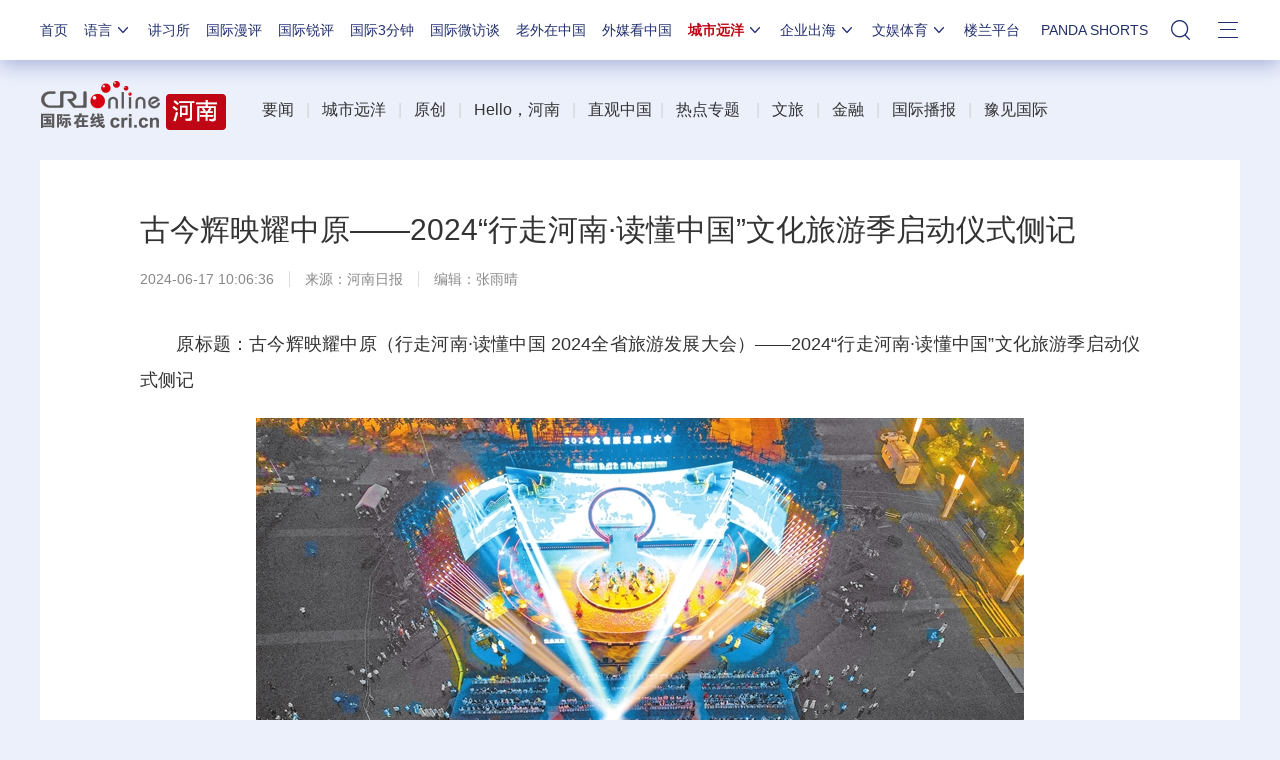

--- FILE ---
content_type: application/javascript
request_url: https://p.data.cctv.com/ge.js
body_size: -27
content:
window.goldlog=(window.goldlog||{});goldlog.Etag="3A34IRh8OzYCAQOO3jQ+2wv9";goldlog.stag=2;

--- FILE ---
content_type: application/javascript
request_url: https://p.data.cctv.com/ge.js
body_size: 70
content:
window.goldlog=(window.goldlog||{});goldlog.Etag="3A34IW/y4TsCAQOO3jTJv9qW";goldlog.stag=2;

--- FILE ---
content_type: text/javascript
request_url: https://f2.cri.cn/M00/5D/98/rBABC2KO1-uAUF7lAAAAAAAAAAA1295512.nav22v2.js
body_size: 484
content:
// 20221111

// 	if( $(".nav-li-index").css("display")=="block" || $("title").attr("id")=="城市远洋" || $("title").attr("id")=="企业出海" || $("title").attr("id")=="文娱体育" ){
// 		$(".nav-19-box").addClass("nav-19-box-nologo")
// 	}else{
// 		if( window.location.host.indexOf("www.cri.cn")>=0 || window.location.host.indexOf("www.impplus.cn")>=0 || window.location.host.indexOf("news.cri.cn")>=0 || window.location.host.indexOf("news.impplus.cn")>=0 ){
// 			$(".nav-19-box").addClass("nav-19-box-logo")
// 		}else{
// 			$(".nav-19-box").addClass("nav-19-box-nologo")
// 		}
// 	}
	
// 	big5Fn()
	
// $(function(){

// 	if( window.location.host.indexOf("city.cri.cn")>=0 || window.location.host.indexOf("city.impplus.cn")>=0 ){
// 		if( $(".nav-li-index").css("display")=="none" ){
// 			$(".nav-19-box-nologo").addClass("nav-19-box-logo")
// 			$(".nav-19-box-nologo").removeClass("nav-19-box-nologo")
// 		}
// 	}
// 	if( window.location.host.indexOf("talk.cri.cn")>=0 || window.location.host.indexOf("talk.impplus.cn")>=0 ){
// 		if( $(".nav-li-index").css("display")=="none" ){
// 			$(".nav-19-box-nologo").addClass("nav-19-box-logo")
// 			$(".nav-19-box-nologo").removeClass("nav-19-box-nologo")
// 		}
// 	}
	
// 	big5Fn()

// })

// function big5Fn(){
// 	if( window.location.host.indexOf("big5.cri.cn")>=0 ){
// 		if( window.location.href.indexOf("www.cri.cn")>=0 || window.location.href.indexOf("news.cri.cn")>=0 ){
// 			$(".nav-19-box-nologo").addClass("nav-19-box-logo")
// 			$(".nav-19-box-nologo").removeClass("nav-19-box-nologo")
// 		}
		
// 		if( $(".nav-19-box").find(".logo").css("display")=="none" ){
// 			$(".nav-19-box").removeClass("nav-19-box-logo")
// 			$(".nav-19-box").addClass("nav-19-box-nologo")
// 		}else if( $(".nav-19-box").find(".logo").css("display")=="block" ){
// 			$(".nav-19-box").removeClass("nav-19-box-nologo")
// 			$(".nav-19-box").addClass("nav-19-box-logo")
// 		}
// 	}
// }
effLogoFn()
function effLogoFn(){
	if( $(".nav-19-box").find(".logo").css("display")=="none" ){
		$(".nav-19-box").removeClass("nav-19-box-logo")
		$(".nav-19-box").addClass("nav-19-box-nologo")
	}else if( $(".nav-19-box").find(".logo").css("display")=="block" ){
		$(".nav-19-box").removeClass("nav-19-box-nologo")
		$(".nav-19-box").addClass("nav-19-box-logo")
	}
}
$(function(){
	effLogoFn()
})